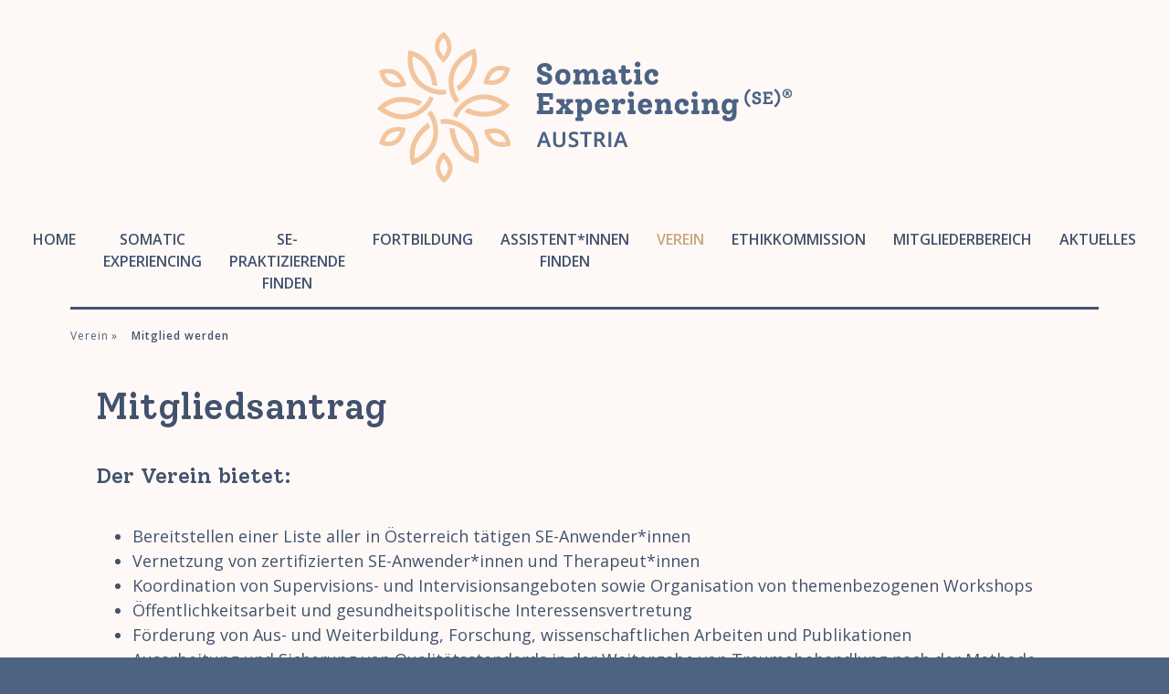

--- FILE ---
content_type: text/html; charset=UTF-8
request_url: https://www.somaticexperiencing.at/verein/mitglied-werden/
body_size: 16881
content:
<!DOCTYPE html>
<html lang="de-DE"><head>
    <meta charset="utf-8"/>
    <link rel="dns-prefetch preconnect" href="https://u.jimcdn.com/" crossorigin="anonymous"/>
<link rel="dns-prefetch preconnect" href="https://assets.jimstatic.com/" crossorigin="anonymous"/>
<link rel="dns-prefetch preconnect" href="https://image.jimcdn.com" crossorigin="anonymous"/>
<link rel="dns-prefetch preconnect" href="https://fonts.jimstatic.com" crossorigin="anonymous"/>
<meta name="viewport" content="width=device-width, initial-scale=1"/>
<meta http-equiv="X-UA-Compatible" content="IE=edge"/>
<meta name="description" content="Sie wollen Mitglied bei Somatic Experiencing (SE)® Austria werden? Erfahren Sie hier, was der Verein für Sie bietet und wie Sie sich für eine Mitgliedschaft anmelden können."/>
<meta name="robots" content="index, follow, archive"/>
<meta property="st:section" content="Sie wollen Mitglied bei Somatic Experiencing (SE)® Austria werden? Erfahren Sie hier, was der Verein für Sie bietet und wie Sie sich für eine Mitgliedschaft anmelden können."/>
<meta name="generator" content="Jimdo Creator"/>
<meta name="twitter:title" content="Somatic Experiencing (SE)® Austria – Mitglied werden"/>
<meta name="twitter:description" content="Sie wollen Mitglied bei Somatic Experiencing (SE)® Austria werden? Erfahren Sie hier, was der Verein für Sie bietet und wie Sie sich für eine Mitgliedschaft anmelden können."/>
<meta name="twitter:card" content="summary_large_image"/>
<meta property="og:url" content="https://www.somaticexperiencing.at/verein/mitglied-werden/"/>
<meta property="og:title" content="Somatic Experiencing (SE)® Austria – Mitglied werden"/>
<meta property="og:description" content="Sie wollen Mitglied bei Somatic Experiencing (SE)® Austria werden? Erfahren Sie hier, was der Verein für Sie bietet und wie Sie sich für eine Mitgliedschaft anmelden können."/>
<meta property="og:type" content="website"/>
<meta property="og:locale" content="de_DE"/>
<meta property="og:site_name" content="Somatic Experiencing (SE) Austria"/><title>Somatic Experiencing (SE)® Austria – Mitglied werden - Somatic Experiencing (SE) Austria</title>
<link rel="shortcut icon" href="https://u.jimcdn.com/cms/o/s4018c1d8e5f737ff/img/favicon.png?t=1598518919"/>
    <link rel="alternate" type="application/rss+xml" title="Blog" href="https://www.somaticexperiencing.at/rss/blog"/>    
<link rel="canonical" href="https://www.somaticexperiencing.at/verein/mitglied-werden/"/>

        <script src="https://assets.jimstatic.com/ckies.js.7c38a5f4f8d944ade39b.js"></script>

        <script src="https://assets.jimstatic.com/cookieControl.js.b05bf5f4339fa83b8e79.js"></script>
    <script>window.CookieControlSet.setToNormal();</script>

    <style>html,body{margin:0}.hidden{display:none}.n{padding:5px}#cc-website-title a {text-decoration: none}.cc-m-image-align-1{text-align:left}.cc-m-image-align-2{text-align:right}.cc-m-image-align-3{text-align:center}</style>

        <link href="https://u.jimcdn.com/cms/o/s4018c1d8e5f737ff/layout/dm_20511a182d863510d3263cc66d3b4102/css/layout.css?t=1637585099" rel="stylesheet" type="text/css" id="jimdo_layout_css"/>
<script>     /* <![CDATA[ */     /*!  loadCss [c]2014 @scottjehl, Filament Group, Inc.  Licensed MIT */     window.loadCSS = window.loadCss = function(e,n,t){var r,l=window.document,a=l.createElement("link");if(n)r=n;else{var i=(l.body||l.getElementsByTagName("head")[0]).childNodes;r=i[i.length-1]}var o=l.styleSheets;a.rel="stylesheet",a.href=e,a.media="only x",r.parentNode.insertBefore(a,n?r:r.nextSibling);var d=function(e){for(var n=a.href,t=o.length;t--;)if(o[t].href===n)return e.call(a);setTimeout(function(){d(e)})};return a.onloadcssdefined=d,d(function(){a.media=t||"all"}),a};     window.onloadCSS = function(n,o){n.onload=function(){n.onload=null,o&&o.call(n)},"isApplicationInstalled"in navigator&&"onloadcssdefined"in n&&n.onloadcssdefined(o)}     /* ]]> */ </script>     <script>
// <![CDATA[
onloadCSS(loadCss('https://assets.jimstatic.com/web.css.94de3f8b8fc5f64b610bc35fcd864f2a.css') , function() {
    this.id = 'jimdo_web_css';
});
// ]]>
</script>
<link href="https://assets.jimstatic.com/web.css.94de3f8b8fc5f64b610bc35fcd864f2a.css" rel="preload" as="style"/>
<noscript>
<link href="https://assets.jimstatic.com/web.css.94de3f8b8fc5f64b610bc35fcd864f2a.css" rel="stylesheet"/>
</noscript>
    <script>
    //<![CDATA[
        var jimdoData = {"isTestserver":false,"isLcJimdoCom":false,"isJimdoHelpCenter":false,"isProtectedPage":false,"cstok":"","cacheJsKey":"eb4c932991e4eaf741d3c68fe0b16534c237a641","cacheCssKey":"eb4c932991e4eaf741d3c68fe0b16534c237a641","cdnUrl":"https:\/\/assets.jimstatic.com\/","minUrl":"https:\/\/assets.jimstatic.com\/app\/cdn\/min\/file\/","authUrl":"https:\/\/a.jimdo.com\/","webPath":"https:\/\/www.somaticexperiencing.at\/","appUrl":"https:\/\/a.jimdo.com\/","cmsLanguage":"de_DE","isFreePackage":false,"mobile":false,"isDevkitTemplateUsed":true,"isTemplateResponsive":true,"websiteId":"s4018c1d8e5f737ff","pageId":2206594474,"packageId":3,"shop":{"deliveryTimeTexts":{"1":"1 - 3 Tage Lieferzeit","2":"3 - 5 Tage Lieferzeit","3":"5 - 8 Tage Lieferzeit"},"checkoutButtonText":"Zur Kasse","isReady":false,"currencyFormat":{"pattern":"\u00a4#,##0.00","convertedPattern":"$#,##0.00","symbols":{"GROUPING_SEPARATOR":",","DECIMAL_SEPARATOR":".","CURRENCY_SYMBOL":"$"}},"currencyLocale":"en_US"},"tr":{"gmap":{"searchNotFound":"Die angegebene Adresse konnte nicht gefunden werden.","routeNotFound":"Die Anfahrtsroute konnte nicht berechnet werden. M\u00f6gliche Gr\u00fcnde: Die Startadresse ist zu ungenau oder zu weit von der Zieladresse entfernt."},"shop":{"checkoutSubmit":{"next":"N\u00e4chster Schritt","wait":"Bitte warten"},"paypalError":"Da ist leider etwas schiefgelaufen. Bitte versuche es erneut!","cartBar":"Zum Warenkorb","maintenance":"Dieser Shop ist vor\u00fcbergehend leider nicht erreichbar. Bitte probieren Sie es sp\u00e4ter noch einmal.","addToCartOverlay":{"productInsertedText":"Der Artikel wurde dem Warenkorb hinzugef\u00fcgt.","continueShoppingText":"Weiter einkaufen","reloadPageText":"neu laden"},"notReadyText":"Dieser Shop ist noch nicht vollst\u00e4ndig eingerichtet.","numLeftText":"Mehr als {:num} Exemplare dieses Artikels sind z.Z. leider nicht verf\u00fcgbar.","oneLeftText":"Es ist leider nur noch ein Exemplar dieses Artikels verf\u00fcgbar."},"common":{"timeout":"Es ist ein Fehler aufgetreten. Die von dir ausgew\u00e4hlte Aktion wurde abgebrochen. Bitte versuche es in ein paar Minuten erneut."},"form":{"badRequest":"Es ist ein Fehler aufgetreten: Die Eingaben konnten leider nicht \u00fcbermittelt werden. Bitte versuche es sp\u00e4ter noch einmal!"}},"jQuery":"jimdoGen002","isJimdoMobileApp":false,"bgConfig":{"id":90013674,"type":"color","color":"rgb(254, 249, 246)"},"bgFullscreen":null,"responsiveBreakpointLandscape":767,"responsiveBreakpointPortrait":480,"copyableHeadlineLinks":false,"tocGeneration":false,"googlemapsConsoleKey":false,"loggingForAnalytics":false,"loggingForPredefinedPages":false,"isFacebookPixelIdEnabled":false,"userAccountId":"5e6fef69-a78a-4359-b527-68e09d66c76d"};
    // ]]>
</script>

     <script> (function(window) { 'use strict'; var regBuff = window.__regModuleBuffer = []; var regModuleBuffer = function() { var args = [].slice.call(arguments); regBuff.push(args); }; if (!window.regModule) { window.regModule = regModuleBuffer; } })(window); </script>
    <script src="https://assets.jimstatic.com/web.js.58bdb3da3da85b5697c0.js" async="true"></script>
    <script src="https://assets.jimstatic.com/at.js.62588d64be2115a866ce.js"></script>
        <script src="https://api.dmp.jimdo-server.com/designs/376/versions/1.0/assets/js/stickyNav.js" async="true"></script>
        <meta name="google-site-verification" content="cdqMDJtR-K7ENfPOeozbho9_kdJwW_zgte6EAfETQqg"/>
<link href="https://fonts.jimstatic.com/css2?family=Solway:wght@300;400;500;700;800&amp;display=swap" rel="stylesheet"/>
<link href="https://fonts.jimstatic.com/css2?family=Open+Sans:ital,wght@0,300;0,400;0,600;0,700;0,800;1,400&amp;display=swap" rel="stylesheet"/>

<style type="text/css">
/*<![CDATA[*/

/* ======================= LAYOUT ======================= */

/*  This code prevents side-scrolling */
        body { overflow-x: hidden; overflow-y: scroll;}
       .jtpl-main {overflow-x:hidden;}
html {background-color:#4e6282;}
body {background-color:#fef9f6;}
.jtpl-content__inner {padding: 80px 10px;}
.jtpl-header {min-height: 220px;}
.header-title {display:none;}
.sidebar-options {
    background-image: url(https://u.jimcdn.com/cms/o/s4018c1d8e5f737ff/userlayout/img/footer-blume-li-o.png?t=1598019550);
    background-repeat: no-repeat;}
.jtpl-section-aside {padding: 60px 0 0;}
.jtpl-footer, .jtpl-section-aside__inner {padding:0;}
img.footer-rose {
    position: absolute;
    bottom: 0;
    right: 0;}
.j-meta-links a#cookie-policy {display:none;}
/* .j-meta-links {display:none;} */

@media (min-width: 768px) {
.j-admin-links {text-align: left;}
}
    
@media (min-width: 1170px) {
#page-2206194374 .header-title {
    display:block;
    position: absolute;
    top: 91px;
    right: 100px;
    font-size: 24px;
    width: 382px;
    font-style: italic;
    line-height: 1.2;
    font-family: "Open Sans",sans-serif,"google";}
}

@media (max-width: 1169px) {
.jtpl-mobile-topbar {border-bottom: 3px solid #42526e;}
.jtpl-content__inner {padding: 30px 20px;}
.jtpl-section-aside .jtpl-section-aside__inner {padding: 30px 0px;}
.jtpl-footer {padding:5px;}

}

@media (max-width: 1000px) {
.cc-m-hgrid-column {min-width: 100%;}
.jtpl-footer, .jtpl-section-aside .jtpl-section-aside__inner {text-align: center !important;}
.sidebar-options h3 {text-align: center !important;}

}

@media (max-width: 767px) {
.jtpl-header {min-height: 190px;}
.jtpl-footer, .jtpl-section-aside .jtpl-section-aside__inner {padding:3rem !important;}
}

@media (max-width: 580px) {
.jtpl-header {min-height: 40vW;}
.jtpl-logo {background-size:200px;}
}


@media (max-width: 470px) {
.jtpl-header {min-height: 40vW;}
}


.jtpl-footer, .jtpl-section-aside .jtpl-section-aside__inner {padding: 1.5rem;}
.sidebar-options .cc-m-hgrid-column .n {padding:0;}

.content-options .j-comment textarea, .content-options .j-comment input[type="text"], .content-options .j-comment input[type="date"], .content-options .commententry textarea, .content-options .commententry input[type="text"], .content-options .commententry input[type="date"], .content-options .j-formnew .cc-m-form-view-sortable input[type="text"], .content-options .j-formnew .cc-m-form-view-sortable input[type="date"], .content-options .j-formnew .cc-m-form-view-sortable input[type="email"], .content-options .j-formnew .cc-m-form-view-sortable textarea, .content-options .j-formnew .cc-m-form-view-sortable select, .content-options .j-newsletterbox input[type="email"], .content-options #cc-checkout-gutter input[type="text"], .content-options #cc-checkout-gutter input[type="date"], .content-options #cc-checkout-gutter input[type="email"], .content-options #cc-checkout-gutter textarea, .content-options #cc-checkout-gutter select, .content-options .j-googlemaps .cc-map-route-start, .content-options .j-checkout__input-field
   {border-color: #A7A9AC;}

.cc-pagemode-overlay #password, .com-meta input[type=text], .com-meta input[type=date], .com-meta textarea, .commententry input[type=text], .commententry input[type=date], .commententry textarea, .j-checkout__input-field, .j-formnew .cc-m-form-view-sortable input[type=text], .j-formnew .cc-m-form-view-sortable input[type=date], .j-formnew .cc-m-form-view-sortable input[type=email], .j-formnew .cc-m-form-view-sortable textarea, .j-googlemaps .cc-map-route-start
{border: 1px solid #A7A9AC;}

/* ======================= NAVIGATION ======================= */

.navigation-alignment {width: 95%;}
.jtpl-navigation {background-color:#fef9f6;}
.jtpl-navigation__inner {padding: 0 45px;}
.jtpl-navigation__inner ul {
    display: flex;
    justify-content: space-around;}
.jtpl-navigation__inner li {text-align: center !important;}
ul.cc-nav-level-0.j-nav-level-0 {border-bottom: 3px solid #42526e;}
.jtpl-navigation__inner .j-nav-level-1, .jtpl-navigation__inner .j-nav-level-2 {background-color: #70809b;}
.jtpl-navigation__inner .j-nav-level-1 {border-top:3px solid #42526e;}
.jtpl-navigation__inner .j-nav-level-1 li a, .jtpl-navigation__inner .j-nav-level-2 li a {color: white !important; font-weight: 600 !important; text-transform: none;
    transition: background-color .4s ease-in-out;}
.jtpl-navigation__inner .j-nav-level-1 li a:hover, .jtpl-navigation__inner .j-nav-level-1 li a:active, .jtpl-navigation__inner .j-nav-level-1 li a:focus {background-color: #42526e;}
.navigation-colors .navigation-colors__menu-icon, .navigation-colors .navigation-colors__menu-icon:before, .navigation-colors .navigation-colors__menu-icon:after {border-color: #ffffff;}
.jtpl-navigation__inner a:link, .jtpl-navigation__inner a:visited {letter-spacing: 0px;}
.jtpl-navigation__label {left:25px;}
.navigation-colors a, .navigation-colors a:link, .navigation-colors a:visited 
{font-weight: 600;}
.navigation-colors li a:hover, .navigation-colors li a:active, .navigation-colors li a:focus, .navigation-colors li.cc-nav-current > a:link, .navigation-colors li.cc-nav-current > a:visited, .navigation-colors li.cc-nav-parent > a:link, .navigation-colors li.cc-nav-parent>a:visited {
    color: #c9a57d;
    transition: color .3s ease-in-out;}
.jtpl-navigation__inner li {text-align: left;}

.jtpl-mobile-navigation__inner .jmd-nav__toggle-button {right: 20px;top: 4px;}
.navigation-colors {background-color: #fef9f6;}
.jtpl-mobile-navigation__inner .jmd-nav__toggle-button {background-color: rgba(112, 128, 155,.5);}
.jtpl-mobile-topbar {
    border-bottom: 0px solid #42526e;
    background-color: #4e6282 !important;}
.jtpl-mobile-navigation__inner .j-nav-level-0 li:first-child a:first-child {padding-top: 15px;}
.jtpl-mobile-navigation__inner .j-nav-level-0 li:first-child a:first-child+span {top: 6px;}
.jtpl-mobile-navigation__inner .j-nav-level-0 li:last-child {padding-bottom: 0px;}

.jtpl-breadcrumbs {
    letter-spacing: 1px;
    margin-top: -60px;
    margin-bottom: 0;
    width: 95vW;
    padding: 0 45px;
    position: absolute;
    left: 2.5vW;}
.jtpl-breadcrumbs a:link, .jtpl-breadcrumbs a:visited {padding: 0px 15px 0px 0;}
.breadcrumb-options a:hover, .breadcrumb-options a:active, .breadcrumb-options a:focus, .breadcrumb-options .j-nav-current:link, .breadcrumb-options .j-nav-current:visited {font-weight: 600;}

@media (max-width: 1169px) {
.navigation-colors a, .navigation-colors a:link, .navigation-colors a:visited {background-color: rgba(242,197,159,0.15);}
}

@media (max-width: 1200px) {
    .jtpl-navigation__inner a:link, .jtpl-navigation__inner a:visited {padding: 14.5px 12px;}
}

@media (max-width: 1250px) {
    .navigation-colors a, .navigation-colors a:link, .navigation-colors a:visited {font-size: 15px;}    
}

@media (min-width: 481px) {
.jtpl-mobile-navigation__inner {
    width: 100%;
    left: 0px;
    opacity: 0.98 !important;}
}

/* ======================= TYPOGRAPHIE ======================= */

h1 {font-family: 'Solway', serif; font-weight:500 !important; margin-bottom:20px !important;}
h2 {font-family: "Open Sans",sans-serif,"google"; font-weight:400 !important; margin-bottom:20px !important;}
h3 {font-family: 'Solway', serif; font-weight:500 !important; margin-top:10px !important;
    margin-bottom:10px !important;}
.sidebar-options h3 {margin: 0 0 5px !important;}
h1.n, h2.n, h3.n {margin:0 !important;}
.content-options .j-text a:link {font-weight: 600;}

hr {border-bottom-width: 0px !important;
    border-color: #42526e !important;}
a  {text-decoration:none !important;}

@media (max-width: 767px) {
.j-module .j-rss .rssFeedTitle, .j-module .j-rss h1, .j-module h3, .j-rss .j-module .rssFeedTitle, .j-rss .j-module h1, .j-rss .j-static-page .rssFeedTitle, .j-rss .j-static-page h1, .j-static-page .j-rss .rssFeedTitle, .j-static-page .j-rss h1, .j-static-page h3 {font-size: 20px!important; margin:10px 0 10px 0 !important;}
.j-module .j-website-title-content, .j-module h1, .j-static-page .j-website-title-content, .j-static-page h1 {font-size: 24px!important; margin:0 0 10px 0 !important;}
.j-module h2, .j-static-page h2 {font-size: 20px!important; margin:0 0 10px 0 !important;}
.content-options .com-list, .content-options .j-blogSelection, .content-options .j-catalog, .content-options .j-comment, .content-options .j-downloadDocument, .content-options .j-formnew, .content-options .j-formnew label, .content-options .j-htmlCode, .content-options .j-newsletterbox, .content-options .postmeta, .content-options .j-product, .content-options .j-rss, .content-options .j-table, .content-options .j-text, .content-options .j-textWithImage, .content-options .j-imageSubtitle, .content-options .cc-m-gallery-slider .bx-wrapper .bx-caption span, .content-options .j-twitter, .content-options .j-shop-addtocard-response, .content-options .j-cart, .content-options #cc-checkout-steps, .content-options #cc-checkout-gutter, .content-options .sitemap, .content-options #cc-shop-deliveryinfopage, .content-options .cc-tos, .content-options .cc-privacy, .content-options #cc-shop-infopage, .content-options .cc-withdrawal, .content-options .cc-protected-note, .content-options .cc-shop-product-availability, .content-options .j-googlemaps, .content-options .j-pswp-caption {font-size:16px;}
}

div.cc-sharebuttons-element.cc-sharebuttons-style-black a::before {color: #42526e;}

/* ======================= BLOG ======================= */

h1.j-blog-header.j-blog-headline {
    margin:0 !important;
    line-height: 1.1em !important;}
.j-blog .j-blog-meta .j-blog-headline, .j-blogSelection .j-blog-headline {
    font-size: 32px;
    font-weight: 600 !important;
    margin-bottom: 0px !important;
    padding:5px;}    
.j-blog {padding: 0;}
.n.j-blog-meta.j-blog-post--header {padding: 0;}
a.j-blog-post--category {font-size: 15px !important;}
.j-blog .j-blog-meta h2.j-blog-headline {padding:0;}
.postmeta {
    font-size: 18px !important;
    color: #42526e !important;
    font-family: "Solway",serif !important;
    text-transform: uppercase;}
.datetime {
    font-size: 18px !important;
    font-family: "Solway",serif !important;}
.j-blog.n.clearover.j-blogarticle .cc-m-spacer {
    max-height: 0px;
    min-height: 0px;}
.j-blog.n.clearover.j-blogarticle .j-hr {display: none;}  
.j-blog.n.clearover.j-blogarticle .cc-m-hgrid-column {padding-bottom: 20px;}
.j-blog-page--category, .j-blog-page--tag {font-size: 15px}
span.j-blog-post--tags-label, span.j-blog-post--tags-list {
    text-transform: uppercase;
    font-size: 0.8em;}

.j-blog.n.clearover.j-blogarticle .cc-m-hgrid-column {padding-bottom: 0px;}
.cc-m-hgrid-column.last {margin-bottom:32px;}
    

/* ============ COOKIE-RICHTLINIE 2020 ============ */

.cc-individual-cookie-settings.ui-dialog {font-family:"Open Sans",Arial,sans-serif !important;}
.ui-widget, .ui-widget button, .ui-widget input, .ui-widget select, .ui-widget textarea {font-family:"Open Sans",Arial,sans-serif !important;}
.cc-individual-cookie-settings.ui-dialog .cc-individual-cookie-settings-categories ul .category, .cc-individual-cookie-settings.ui-dialog .cc-individual-cookie-settings-categories ul .cookie {padding: 6px;}
.cc-individual-cookie-settings.ui-dialog .cc-individual-cookie-settings-actions .btn {
    font-size: 14px;
    padding: 6px;}
.cc-individual-cookie-settings.ui-draggable p,
.cc-individual-cookie-settings.ui-draggable span {font-size: 136% !important;}
.cc-individual-cookie-settings.ui-dialog .cc-individual-cookie-settings-texts h2 {font-size: 160% !important; font-weight:600 !important; color:black;}
.cc-individual-cookie-settings.ui-dialog .cc-individual-cookie-settings-texts .links a {font-size: 136% !important;}
.cc-individual-cookie-settings.ui-dialog .cc-individual-cookie-settings-categories ul .category .name, .cc-individual-cookie-settings.ui-dialog .cc-individual-cookie-settings-categories ul .cookie .name {font-size: 136% !important;}
#cookie-settings-selected {background-color: #eee !important;}

button.toggle span.fill {background-color: rgb(66, 82, 110) !important;}

#cookie-settings-selected:hover {
    background-color: rgb(66, 82, 110) !important;
    color: #fff !important;}
.cc-individual-cookie-settings.ui-dialog .btn-primary {
    -webkit-box-shadow: none !important;
    box-shadow: none !important;
    background-color: rgb(66, 82, 110) !important;}
.cc-individual-cookie-settings.ui-dialog .btn-primary:hover {
    background-color: rgba(66, 82, 110,0.8) !important;}
#cookie-settings-selected:hover {
    background-color: rgba(66, 82, 110,0.8) !important;}

.cc-individual-cookie-settings.ui-dialog .cc-individual-cookie-settings-actions {
    padding: 0px 16px 4px !important;}
    
@media (max-width:767px) {
.cc-individual-cookie-settings.ui-dialog {
        right: auto !important;
        margin-left: calc(50vw - 360px / 2) !important;
        height: 95vh !important;
        max-height: 494px !important;
        overflow-y: auto;}
.cc-individual-cookie-settings.ui-draggable {
        transform: scale(0.85) !important;
        transform-origin: center;}
.cc-individual-cookie-settings.ui-draggable p,
.cc-individual-cookie-settings.ui-draggable span {font-size: 145% !important;}
}

@media (max-width: 376px) {
.cc-individual-cookie-settings.ui-dialog {max-height: 510px!important;}
}

 


/*]]>*/
</style>

    
</head>

<body class="body cc-page j-m-gallery-styles j-m-video-styles j-m-hr-styles j-m-header-styles j-m-text-styles j-m-emotionheader-styles j-m-htmlCode-styles j-m-rss-styles j-m-form-styles-disabled j-m-table-styles j-m-textWithImage-styles j-m-downloadDocument-styles j-m-imageSubtitle-styles j-m-flickr-styles j-m-googlemaps-styles j-m-blogSelection-styles-disabled j-m-comment-styles-disabled j-m-jimdo-styles j-m-profile-styles j-m-guestbook-styles j-m-promotion-styles j-m-twitter-styles j-m-hgrid-styles j-m-shoppingcart-styles j-m-catalog-styles j-m-product-styles-disabled j-m-facebook-styles j-m-sharebuttons-styles j-m-formnew-styles-disabled j-m-callToAction-styles j-m-turbo-styles j-m-spacing-styles j-m-googleplus-styles j-m-dummy-styles j-m-search-styles j-m-booking-styles j-m-socialprofiles-styles j-footer-styles cc-pagemode-default cc-content-parent" id="page-2206594474">

<div id="cc-inner" class="cc-content-parent">
  <!-- _main-sass -->
  <input type="checkbox" id="jtpl-navigation__checkbox" class="jtpl-navigation__checkbox"/><div class="jtpl-main cc-content-parent">

    <!-- _header.sass -->
    <div background-area="stripe" background-area-default="" class="jtpl-header">
      <header class="jtpl-header__inner"><div class="jtpl-logo">
          <div id="cc-website-logo" class="cc-single-module-element"><div id="cc-m-11438029274" class="j-module n j-imageSubtitle"><div class="cc-m-image-container"><figure class="cc-imagewrapper cc-m-image-align-3">
<a href="https://www.somaticexperiencing.at/" target="_self"><img srcset="https://image.jimcdn.com/app/cms/image/transf/dimension=320x10000:format=png/path/s4018c1d8e5f737ff/image/i5975dde30d0dac63/version/1616921881/image.png 320w, https://image.jimcdn.com/app/cms/image/transf/none/path/s4018c1d8e5f737ff/image/i5975dde30d0dac63/version/1616921881/image.png 454w" sizes="(min-width: 454px) 454px, 100vw" id="cc-m-imagesubtitle-image-11438029274" src="https://image.jimcdn.com/app/cms/image/transf/none/path/s4018c1d8e5f737ff/image/i5975dde30d0dac63/version/1616921881/image.png" alt="Somatic Experiencing (SE) Austria" class="" data-src-width="454" data-src-height="165" data-src="https://image.jimcdn.com/app/cms/image/transf/none/path/s4018c1d8e5f737ff/image/i5975dde30d0dac63/version/1616921881/image.png" data-image-id="7538448574"/></a>    

</figure>
</div>
<div class="cc-clear"></div>
<script id="cc-m-reg-11438029274">// <![CDATA[

    window.regModule("module_imageSubtitle", {"data":{"imageExists":true,"hyperlink":"","hyperlink_target":"_blank","hyperlinkAsString":"","pinterest":"0","id":11438029274,"widthEqualsContent":"0","resizeWidth":454,"resizeHeight":165},"id":11438029274});
// ]]>
</script></div></div>
        </div>
      </header>
</div>
    <!-- END _header.sass -->

    <!-- _navigation.sass -->
    <nav class="jtpl-navigation"><div class="jtpl-navigation__inner navigation-colors navigation-alignment" data-dropdown="true">
        <div data-container="navigation"><div class="j-nav-variant-nested"><ul class="cc-nav-level-0 j-nav-level-0"><li id="cc-nav-view-2206194374" class="jmd-nav__list-item-0"><a href="/" data-link-title="Home">Home</a></li><li id="cc-nav-view-2206196874" class="jmd-nav__list-item-0 j-nav-has-children"><a href="/somatic-experiencing/" data-link-title="Somatic Experiencing">Somatic Experiencing</a><span data-navi-toggle="cc-nav-view-2206196874" class="jmd-nav__toggle-button"></span><ul class="cc-nav-level-1 j-nav-level-1"><li id="cc-nav-view-2208973474" class="jmd-nav__list-item-1"><a href="/somatic-experiencing/trauma/" data-link-title="Trauma">Trauma</a></li><li id="cc-nav-view-2208973874" class="jmd-nav__list-item-1"><a href="/somatic-experiencing/peter-levine/" data-link-title="Peter Levine">Peter Levine</a></li><li id="cc-nav-view-2208973674" class="jmd-nav__list-item-1"><a href="/somatic-experiencing/methode/" data-link-title="Methode">Methode</a></li></ul></li><li id="cc-nav-view-2206196974" class="jmd-nav__list-item-0 j-nav-has-children"><a href="/se-praktizierende-finden/" data-link-title="SE-Praktizierende finden">SE-Praktizierende finden</a><span data-navi-toggle="cc-nav-view-2206196974" class="jmd-nav__toggle-button"></span><ul class="cc-nav-level-1 j-nav-level-1"><li id="cc-nav-view-2206381474" class="jmd-nav__list-item-1"><a href="/se-praktizierende-finden/burgenland/" data-link-title="Burgenland">Burgenland</a></li><li id="cc-nav-view-2206381674" class="jmd-nav__list-item-1"><a href="/se-praktizierende-finden/kärnten/" data-link-title="Kärnten">Kärnten</a></li><li id="cc-nav-view-2206381874" class="jmd-nav__list-item-1"><a href="/se-praktizierende-finden/niederösterreich/" data-link-title="Niederösterreich">Niederösterreich</a></li><li id="cc-nav-view-2206381974" class="jmd-nav__list-item-1"><a href="/se-praktizierende-finden/oberösterreich/" data-link-title="Oberösterreich">Oberösterreich</a></li><li id="cc-nav-view-2206382074" class="jmd-nav__list-item-1"><a href="/se-praktizierende-finden/salzburg/" data-link-title="Salzburg">Salzburg</a></li><li id="cc-nav-view-2206381574" class="jmd-nav__list-item-1"><a href="/se-praktizierende-finden/steiermark/" data-link-title="Steiermark">Steiermark</a></li><li id="cc-nav-view-2206382174" class="jmd-nav__list-item-1"><a href="/se-praktizierende-finden/tirol/" data-link-title="Tirol">Tirol</a></li><li id="cc-nav-view-2206382274" class="jmd-nav__list-item-1"><a href="/se-praktizierende-finden/vorarlberg/" data-link-title="Vorarlberg">Vorarlberg</a></li><li id="cc-nav-view-2206381774" class="jmd-nav__list-item-1"><a href="/se-praktizierende-finden/wien/" data-link-title="Wien">Wien</a></li><li id="cc-nav-view-2251111274" class="jmd-nav__list-item-1"><a href="/se-praktizierende-finden/andere-länder/" data-link-title="andere Länder">andere Länder</a></li></ul></li><li id="cc-nav-view-2206197174" class="jmd-nav__list-item-0 j-nav-has-children"><a href="/fortbildung/" data-link-title="Fortbildung">Fortbildung</a><span data-navi-toggle="cc-nav-view-2206197174" class="jmd-nav__toggle-button"></span><ul class="cc-nav-level-1 j-nav-level-1"><li id="cc-nav-view-2206593274" class="jmd-nav__list-item-1 j-nav-has-children"><a href="/fortbildung/se-training/" data-link-title="SE Training">SE Training</a><span data-navi-toggle="cc-nav-view-2206593274" class="jmd-nav__toggle-button"></span><ul class="cc-nav-level-2 j-nav-level-2"><li id="cc-nav-view-2211306474" class="jmd-nav__list-item-2"><a href="/fortbildung/se-training/einführungsworkshops/" data-link-title="Einführungsworkshops">Einführungsworkshops</a></li><li id="cc-nav-view-2209576074" class="jmd-nav__list-item-2"><a href="/fortbildung/se-training/österreich/" data-link-title="Österreich">Österreich</a></li><li id="cc-nav-view-2209576274" class="jmd-nav__list-item-2"><a href="/fortbildung/se-training/europa/" data-link-title="Europa">Europa</a></li><li id="cc-nav-view-2209907774" class="jmd-nav__list-item-2"><a href="/fortbildung/se-training/international/" data-link-title="International">International</a></li></ul></li><li id="cc-nav-view-2206593774" class="jmd-nav__list-item-1 j-nav-has-children"><a href="/fortbildung/weiterbildung/" data-link-title="Weiterbildung">Weiterbildung</a><span data-navi-toggle="cc-nav-view-2206593774" class="jmd-nav__toggle-button"></span><ul class="cc-nav-level-2 j-nav-level-2"><li id="cc-nav-view-2206593874" class="jmd-nav__list-item-2"><a href="/fortbildung/weiterbildung/postadvanced/" data-link-title="Postadvanced">Postadvanced</a></li><li id="cc-nav-view-2254556774" class="jmd-nav__list-item-2"><a href="/fortbildung/weiterbildung/3-europäische-se-konferenz-2026/" data-link-title="3. europäische SE-Konferenz 2026">3. europäische SE-Konferenz 2026</a></li><li id="cc-nav-view-2206593974" class="jmd-nav__list-item-2"><a href="/fortbildung/weiterbildung/sonstige/" data-link-title="Sonstige">Sonstige</a></li></ul></li><li id="cc-nav-view-2213296374" class="jmd-nav__list-item-1"><a href="/fortbildung/supervision-für-vereinsmitglieder/" data-link-title="Supervision für Vereinsmitglieder">Supervision für Vereinsmitglieder</a></li><li id="cc-nav-view-2255328574" class="jmd-nav__list-item-1"><a href="/fortbildung/supervision-für-studierende/" data-link-title="Supervision für Studierende">Supervision für Studierende</a></li><li id="cc-nav-view-2255328374" class="jmd-nav__list-item-1"><a href="/fortbildung/trainer-innen/" data-link-title="Trainer*innen">Trainer*innen</a></li><li id="cc-nav-view-2206595374" class="jmd-nav__list-item-1"><a href="/fortbildung/archiv/" data-link-title="Archiv">Archiv</a></li></ul></li><li id="cc-nav-view-2208970774" class="jmd-nav__list-item-0"><a href="/fortbildung/se-training/assistent-innen/" data-link-title="Assistent*innen finden">Assistent*innen finden</a></li><li id="cc-nav-view-2206197274" class="jmd-nav__list-item-0 j-nav-has-children cc-nav-parent j-nav-parent jmd-nav__item--parent"><a href="/verein/" data-link-title="Verein">Verein</a><span data-navi-toggle="cc-nav-view-2206197274" class="jmd-nav__toggle-button"></span><ul class="cc-nav-level-1 j-nav-level-1"><li id="cc-nav-view-2206594174" class="jmd-nav__list-item-1"><a href="/verein/wer-wir-sind/" data-link-title="Wer wir sind">Wer wir sind</a></li><li id="cc-nav-view-2206594274" class="jmd-nav__list-item-1"><a href="/verein/statuten/" data-link-title="Statuten">Statuten</a></li><li id="cc-nav-view-2206594474" class="jmd-nav__list-item-1 cc-nav-current j-nav-current jmd-nav__item--current"><a href="/verein/mitglied-werden/" data-link-title="Mitglied werden" class="cc-nav-current j-nav-current jmd-nav__link--current">Mitglied werden</a></li><li id="cc-nav-view-2209618674" class="jmd-nav__list-item-1"><a href="/verein/kontakt/" data-link-title="Kontakt">Kontakt</a></li></ul></li><li id="cc-nav-view-2251074674" class="jmd-nav__list-item-0 j-nav-has-children"><a href="/ethikkommission/" data-link-title="Ethikkommission">Ethikkommission</a><span data-navi-toggle="cc-nav-view-2251074674" class="jmd-nav__toggle-button"></span><ul class="cc-nav-level-1 j-nav-level-1"><li id="cc-nav-view-2254510874" class="jmd-nav__list-item-1"><a href="/ethikkommission/ethische-richtlinien-für-seps-in-österreich/" data-link-title="Ethische Richtlinien für SEPs in Österreich">Ethische Richtlinien für SEPs in Österreich</a></li></ul></li><li id="cc-nav-view-2206197374" class="jmd-nav__list-item-0 j-nav-has-children"><a href="/mitgliederbereich/" data-link-title="Mitgliederbereich">Mitgliederbereich</a><span data-navi-toggle="cc-nav-view-2206197374" class="jmd-nav__toggle-button"></span><ul class="cc-nav-level-1 j-nav-level-1"><li id="cc-nav-view-2237668274" class="jmd-nav__list-item-1"><a href="/mitgliederbereich/terminkalender/" data-link-title="Terminkalender">Terminkalender</a></li><li id="cc-nav-view-2206594774" class="jmd-nav__list-item-1"><a href="/mitgliederbereich/termine/" data-link-title="Termine">Termine</a></li><li id="cc-nav-view-2221064274" class="jmd-nav__list-item-1"><a href="/mitgliederbereich/feedbacks/" data-link-title="Feedbacks">Feedbacks</a></li><li id="cc-nav-view-2206594574" class="jmd-nav__list-item-1"><a href="/mitgliederbereich/protokolle/" data-link-title="Protokolle">Protokolle</a></li><li id="cc-nav-view-2206594974" class="jmd-nav__list-item-1 j-nav-has-children"><a href="/mitgliederbereich/downloads/" data-link-title="Downloads">Downloads</a><span data-navi-toggle="cc-nav-view-2206594974" class="jmd-nav__toggle-button"></span><ul class="cc-nav-level-2 j-nav-level-2"><li id="cc-nav-view-2255328174" class="jmd-nav__list-item-2"><a href="/mitgliederbereich/downloads/downloads-für-assistentinnen/" data-link-title="Downloads für AssistentInnen">Downloads für AssistentInnen</a></li></ul></li><li id="cc-nav-view-2209909374" class="jmd-nav__list-item-1"><a href="/mitgliederbereich/newsletter/" data-link-title="Newsletter">Newsletter</a></li><li id="cc-nav-view-2253113774" class="jmd-nav__list-item-1"><a href="/mitgliederbereich/studien-zu-se/" data-link-title="Studien zu SE">Studien zu SE</a></li><li id="cc-nav-view-2209909474" class="jmd-nav__list-item-1 j-nav-has-children"><a href="/mitgliederbereich/schwarzes-brett/" data-link-title="Suche / Biete">Suche / Biete</a><span data-navi-toggle="cc-nav-view-2209909474" class="jmd-nav__toggle-button"></span><ul class="cc-nav-level-2 j-nav-level-2"><li id="cc-nav-view-2216686574" class="jmd-nav__list-item-2"><a href="/mitgliederbereich/schwarzes-brett/suche/" data-link-title="Suche">Suche</a></li><li id="cc-nav-view-2216686674" class="jmd-nav__list-item-2"><a href="/mitgliederbereich/schwarzes-brett/biete/" data-link-title="Biete">Biete</a></li></ul></li><li id="cc-nav-view-2206594674" class="jmd-nav__list-item-1 j-nav-has-children"><a href="/mitgliederbereich/ease/" data-link-title="EASE">EASE</a><span data-navi-toggle="cc-nav-view-2206594674" class="jmd-nav__toggle-button"></span><ul class="cc-nav-level-2 j-nav-level-2"><li id="cc-nav-view-2209909274" class="jmd-nav__list-item-2"><a href="https://mailchi.mp/4125c6d57fdc/ease-newsletter-july-11th-2021?e=6c8e8990ae" data-link-title="EASE-Newsletter" target="_blank" rel="nofollow">EASE-Newsletter</a></li><li id="cc-nav-view-2247085774" class="jmd-nav__list-item-2"><a href="/mitgliederbereich/ease/ease-info-plattform/" data-link-title="EASE-Info-Plattform">EASE-Info-Plattform</a></li><li id="cc-nav-view-2211268874" class="jmd-nav__list-item-2"><a href="https://somatic-experiencing-europe.org/wp-content/uploads/2018/11/EASE_EthicalGuidelines.pdf" data-link-title="Ethische Richtlinien" target="_blank" rel="nofollow">Ethische Richtlinien</a></li></ul></li></ul></li><li id="cc-nav-view-2206378974" class="jmd-nav__list-item-0 j-nav-has-children"><a href="/aktuelles/" data-link-title="Aktuelles">Aktuelles</a><span data-navi-toggle="cc-nav-view-2206378974" class="jmd-nav__toggle-button"></span><ul class="cc-nav-level-1 j-nav-level-1"><li id="cc-nav-view-2206378874" class="jmd-nav__list-item-1"><a href="/aktuelles/termine/" data-link-title="Termine">Termine</a></li><li id="cc-nav-view-2209618474" class="jmd-nav__list-item-1"><a href="/aktuelles/verein/" data-link-title="Verein">Verein</a></li><li id="cc-nav-view-2245427674" class="jmd-nav__list-item-1"><a href="/aktuelles/se-projekte/" data-link-title="SE-Projekte">SE-Projekte</a></li><li id="cc-nav-view-2209908974" class="jmd-nav__list-item-1"><a href="/aktuelles/links/" data-link-title="Links">Links</a></li></ul></li></ul></div></div>
      </div>
    </nav><!-- END _navigation.sass --><!-- _mobile-navigation.sass --><div class="jtpl-mobile-topbar navigation-colors navigation-colors--transparency">
      <label for="jtpl-navigation__checkbox" class="jtpl-navigation__label navigation-colors__menu-icon">
        <span class="jtpl-navigation__borders navigation-colors__menu-icon"></span>
      </label>
    </div>
    <div class="jtpl-mobile-navigation">
      <div class="jtpl-mobile-navigation__inner navigation-colors navigation-colors--transparency">
        <div data-container="navigation"><div class="j-nav-variant-nested"><ul class="cc-nav-level-0 j-nav-level-0"><li id="cc-nav-view-2206194374" class="jmd-nav__list-item-0"><a href="/" data-link-title="Home">Home</a></li><li id="cc-nav-view-2206196874" class="jmd-nav__list-item-0 j-nav-has-children"><a href="/somatic-experiencing/" data-link-title="Somatic Experiencing">Somatic Experiencing</a><span data-navi-toggle="cc-nav-view-2206196874" class="jmd-nav__toggle-button"></span><ul class="cc-nav-level-1 j-nav-level-1"><li id="cc-nav-view-2208973474" class="jmd-nav__list-item-1"><a href="/somatic-experiencing/trauma/" data-link-title="Trauma">Trauma</a></li><li id="cc-nav-view-2208973874" class="jmd-nav__list-item-1"><a href="/somatic-experiencing/peter-levine/" data-link-title="Peter Levine">Peter Levine</a></li><li id="cc-nav-view-2208973674" class="jmd-nav__list-item-1"><a href="/somatic-experiencing/methode/" data-link-title="Methode">Methode</a></li></ul></li><li id="cc-nav-view-2206196974" class="jmd-nav__list-item-0 j-nav-has-children"><a href="/se-praktizierende-finden/" data-link-title="SE-Praktizierende finden">SE-Praktizierende finden</a><span data-navi-toggle="cc-nav-view-2206196974" class="jmd-nav__toggle-button"></span><ul class="cc-nav-level-1 j-nav-level-1"><li id="cc-nav-view-2206381474" class="jmd-nav__list-item-1"><a href="/se-praktizierende-finden/burgenland/" data-link-title="Burgenland">Burgenland</a></li><li id="cc-nav-view-2206381674" class="jmd-nav__list-item-1"><a href="/se-praktizierende-finden/kärnten/" data-link-title="Kärnten">Kärnten</a></li><li id="cc-nav-view-2206381874" class="jmd-nav__list-item-1"><a href="/se-praktizierende-finden/niederösterreich/" data-link-title="Niederösterreich">Niederösterreich</a></li><li id="cc-nav-view-2206381974" class="jmd-nav__list-item-1"><a href="/se-praktizierende-finden/oberösterreich/" data-link-title="Oberösterreich">Oberösterreich</a></li><li id="cc-nav-view-2206382074" class="jmd-nav__list-item-1"><a href="/se-praktizierende-finden/salzburg/" data-link-title="Salzburg">Salzburg</a></li><li id="cc-nav-view-2206381574" class="jmd-nav__list-item-1"><a href="/se-praktizierende-finden/steiermark/" data-link-title="Steiermark">Steiermark</a></li><li id="cc-nav-view-2206382174" class="jmd-nav__list-item-1"><a href="/se-praktizierende-finden/tirol/" data-link-title="Tirol">Tirol</a></li><li id="cc-nav-view-2206382274" class="jmd-nav__list-item-1"><a href="/se-praktizierende-finden/vorarlberg/" data-link-title="Vorarlberg">Vorarlberg</a></li><li id="cc-nav-view-2206381774" class="jmd-nav__list-item-1"><a href="/se-praktizierende-finden/wien/" data-link-title="Wien">Wien</a></li><li id="cc-nav-view-2251111274" class="jmd-nav__list-item-1"><a href="/se-praktizierende-finden/andere-länder/" data-link-title="andere Länder">andere Länder</a></li></ul></li><li id="cc-nav-view-2206197174" class="jmd-nav__list-item-0 j-nav-has-children"><a href="/fortbildung/" data-link-title="Fortbildung">Fortbildung</a><span data-navi-toggle="cc-nav-view-2206197174" class="jmd-nav__toggle-button"></span><ul class="cc-nav-level-1 j-nav-level-1"><li id="cc-nav-view-2206593274" class="jmd-nav__list-item-1 j-nav-has-children"><a href="/fortbildung/se-training/" data-link-title="SE Training">SE Training</a><span data-navi-toggle="cc-nav-view-2206593274" class="jmd-nav__toggle-button"></span><ul class="cc-nav-level-2 j-nav-level-2"><li id="cc-nav-view-2211306474" class="jmd-nav__list-item-2"><a href="/fortbildung/se-training/einführungsworkshops/" data-link-title="Einführungsworkshops">Einführungsworkshops</a></li><li id="cc-nav-view-2209576074" class="jmd-nav__list-item-2"><a href="/fortbildung/se-training/österreich/" data-link-title="Österreich">Österreich</a></li><li id="cc-nav-view-2209576274" class="jmd-nav__list-item-2"><a href="/fortbildung/se-training/europa/" data-link-title="Europa">Europa</a></li><li id="cc-nav-view-2209907774" class="jmd-nav__list-item-2"><a href="/fortbildung/se-training/international/" data-link-title="International">International</a></li></ul></li><li id="cc-nav-view-2206593774" class="jmd-nav__list-item-1 j-nav-has-children"><a href="/fortbildung/weiterbildung/" data-link-title="Weiterbildung">Weiterbildung</a><span data-navi-toggle="cc-nav-view-2206593774" class="jmd-nav__toggle-button"></span><ul class="cc-nav-level-2 j-nav-level-2"><li id="cc-nav-view-2206593874" class="jmd-nav__list-item-2"><a href="/fortbildung/weiterbildung/postadvanced/" data-link-title="Postadvanced">Postadvanced</a></li><li id="cc-nav-view-2254556774" class="jmd-nav__list-item-2"><a href="/fortbildung/weiterbildung/3-europäische-se-konferenz-2026/" data-link-title="3. europäische SE-Konferenz 2026">3. europäische SE-Konferenz 2026</a></li><li id="cc-nav-view-2206593974" class="jmd-nav__list-item-2"><a href="/fortbildung/weiterbildung/sonstige/" data-link-title="Sonstige">Sonstige</a></li></ul></li><li id="cc-nav-view-2213296374" class="jmd-nav__list-item-1"><a href="/fortbildung/supervision-für-vereinsmitglieder/" data-link-title="Supervision für Vereinsmitglieder">Supervision für Vereinsmitglieder</a></li><li id="cc-nav-view-2255328574" class="jmd-nav__list-item-1"><a href="/fortbildung/supervision-für-studierende/" data-link-title="Supervision für Studierende">Supervision für Studierende</a></li><li id="cc-nav-view-2255328374" class="jmd-nav__list-item-1"><a href="/fortbildung/trainer-innen/" data-link-title="Trainer*innen">Trainer*innen</a></li><li id="cc-nav-view-2206595374" class="jmd-nav__list-item-1"><a href="/fortbildung/archiv/" data-link-title="Archiv">Archiv</a></li></ul></li><li id="cc-nav-view-2208970774" class="jmd-nav__list-item-0"><a href="/fortbildung/se-training/assistent-innen/" data-link-title="Assistent*innen finden">Assistent*innen finden</a></li><li id="cc-nav-view-2206197274" class="jmd-nav__list-item-0 j-nav-has-children cc-nav-parent j-nav-parent jmd-nav__item--parent"><a href="/verein/" data-link-title="Verein">Verein</a><span data-navi-toggle="cc-nav-view-2206197274" class="jmd-nav__toggle-button"></span><ul class="cc-nav-level-1 j-nav-level-1"><li id="cc-nav-view-2206594174" class="jmd-nav__list-item-1"><a href="/verein/wer-wir-sind/" data-link-title="Wer wir sind">Wer wir sind</a></li><li id="cc-nav-view-2206594274" class="jmd-nav__list-item-1"><a href="/verein/statuten/" data-link-title="Statuten">Statuten</a></li><li id="cc-nav-view-2206594474" class="jmd-nav__list-item-1 cc-nav-current j-nav-current jmd-nav__item--current"><a href="/verein/mitglied-werden/" data-link-title="Mitglied werden" class="cc-nav-current j-nav-current jmd-nav__link--current">Mitglied werden</a></li><li id="cc-nav-view-2209618674" class="jmd-nav__list-item-1"><a href="/verein/kontakt/" data-link-title="Kontakt">Kontakt</a></li></ul></li><li id="cc-nav-view-2251074674" class="jmd-nav__list-item-0 j-nav-has-children"><a href="/ethikkommission/" data-link-title="Ethikkommission">Ethikkommission</a><span data-navi-toggle="cc-nav-view-2251074674" class="jmd-nav__toggle-button"></span><ul class="cc-nav-level-1 j-nav-level-1"><li id="cc-nav-view-2254510874" class="jmd-nav__list-item-1"><a href="/ethikkommission/ethische-richtlinien-für-seps-in-österreich/" data-link-title="Ethische Richtlinien für SEPs in Österreich">Ethische Richtlinien für SEPs in Österreich</a></li></ul></li><li id="cc-nav-view-2206197374" class="jmd-nav__list-item-0 j-nav-has-children"><a href="/mitgliederbereich/" data-link-title="Mitgliederbereich">Mitgliederbereich</a><span data-navi-toggle="cc-nav-view-2206197374" class="jmd-nav__toggle-button"></span><ul class="cc-nav-level-1 j-nav-level-1"><li id="cc-nav-view-2237668274" class="jmd-nav__list-item-1"><a href="/mitgliederbereich/terminkalender/" data-link-title="Terminkalender">Terminkalender</a></li><li id="cc-nav-view-2206594774" class="jmd-nav__list-item-1"><a href="/mitgliederbereich/termine/" data-link-title="Termine">Termine</a></li><li id="cc-nav-view-2221064274" class="jmd-nav__list-item-1"><a href="/mitgliederbereich/feedbacks/" data-link-title="Feedbacks">Feedbacks</a></li><li id="cc-nav-view-2206594574" class="jmd-nav__list-item-1"><a href="/mitgliederbereich/protokolle/" data-link-title="Protokolle">Protokolle</a></li><li id="cc-nav-view-2206594974" class="jmd-nav__list-item-1 j-nav-has-children"><a href="/mitgliederbereich/downloads/" data-link-title="Downloads">Downloads</a><span data-navi-toggle="cc-nav-view-2206594974" class="jmd-nav__toggle-button"></span><ul class="cc-nav-level-2 j-nav-level-2"><li id="cc-nav-view-2255328174" class="jmd-nav__list-item-2"><a href="/mitgliederbereich/downloads/downloads-für-assistentinnen/" data-link-title="Downloads für AssistentInnen">Downloads für AssistentInnen</a></li></ul></li><li id="cc-nav-view-2209909374" class="jmd-nav__list-item-1"><a href="/mitgliederbereich/newsletter/" data-link-title="Newsletter">Newsletter</a></li><li id="cc-nav-view-2253113774" class="jmd-nav__list-item-1"><a href="/mitgliederbereich/studien-zu-se/" data-link-title="Studien zu SE">Studien zu SE</a></li><li id="cc-nav-view-2209909474" class="jmd-nav__list-item-1 j-nav-has-children"><a href="/mitgliederbereich/schwarzes-brett/" data-link-title="Suche / Biete">Suche / Biete</a><span data-navi-toggle="cc-nav-view-2209909474" class="jmd-nav__toggle-button"></span><ul class="cc-nav-level-2 j-nav-level-2"><li id="cc-nav-view-2216686574" class="jmd-nav__list-item-2"><a href="/mitgliederbereich/schwarzes-brett/suche/" data-link-title="Suche">Suche</a></li><li id="cc-nav-view-2216686674" class="jmd-nav__list-item-2"><a href="/mitgliederbereich/schwarzes-brett/biete/" data-link-title="Biete">Biete</a></li></ul></li><li id="cc-nav-view-2206594674" class="jmd-nav__list-item-1 j-nav-has-children"><a href="/mitgliederbereich/ease/" data-link-title="EASE">EASE</a><span data-navi-toggle="cc-nav-view-2206594674" class="jmd-nav__toggle-button"></span><ul class="cc-nav-level-2 j-nav-level-2"><li id="cc-nav-view-2209909274" class="jmd-nav__list-item-2"><a href="https://mailchi.mp/4125c6d57fdc/ease-newsletter-july-11th-2021?e=6c8e8990ae" data-link-title="EASE-Newsletter" target="_blank" rel="nofollow">EASE-Newsletter</a></li><li id="cc-nav-view-2247085774" class="jmd-nav__list-item-2"><a href="/mitgliederbereich/ease/ease-info-plattform/" data-link-title="EASE-Info-Plattform">EASE-Info-Plattform</a></li><li id="cc-nav-view-2211268874" class="jmd-nav__list-item-2"><a href="https://somatic-experiencing-europe.org/wp-content/uploads/2018/11/EASE_EthicalGuidelines.pdf" data-link-title="Ethische Richtlinien" target="_blank" rel="nofollow">Ethische Richtlinien</a></li></ul></li></ul></li><li id="cc-nav-view-2206378974" class="jmd-nav__list-item-0 j-nav-has-children"><a href="/aktuelles/" data-link-title="Aktuelles">Aktuelles</a><span data-navi-toggle="cc-nav-view-2206378974" class="jmd-nav__toggle-button"></span><ul class="cc-nav-level-1 j-nav-level-1"><li id="cc-nav-view-2206378874" class="jmd-nav__list-item-1"><a href="/aktuelles/termine/" data-link-title="Termine">Termine</a></li><li id="cc-nav-view-2209618474" class="jmd-nav__list-item-1"><a href="/aktuelles/verein/" data-link-title="Verein">Verein</a></li><li id="cc-nav-view-2245427674" class="jmd-nav__list-item-1"><a href="/aktuelles/se-projekte/" data-link-title="SE-Projekte">SE-Projekte</a></li><li id="cc-nav-view-2209908974" class="jmd-nav__list-item-1"><a href="/aktuelles/links/" data-link-title="Links">Links</a></li></ul></li></ul></div></div>
      </div>
    </div>
    <!-- END _mobile-navigation.sass -->

    <!-- _cart.sass -->
    <div class="jtpl-cart">
      
    </div>
    <!-- _cart.sass -->

    <!-- _content.sass -->
    <div class="jtpl-content content-options cc-content-parent">
      <div class="jtpl-content__inner cc-content-parent">
        <div class="jtpl-breadcrumbs breadcrumb-options">
          <div data-container="navigation"><div class="j-nav-variant-breadcrumb"><ol itemscope="true" itemtype="http://schema.org/BreadcrumbList"><li itemscope="true" itemprop="itemListElement" itemtype="http://schema.org/ListItem"><a href="/verein/" data-link-title="Verein" itemprop="item"><span itemprop="name">Verein</span></a><meta itemprop="position" content="1"/></li><li itemscope="true" itemprop="itemListElement" itemtype="http://schema.org/ListItem" class="cc-nav-current j-nav-current"><a href="/verein/mitglied-werden/" data-link-title="Mitglied werden" itemprop="item" class="cc-nav-current j-nav-current"><span itemprop="name">Mitglied werden</span></a><meta itemprop="position" content="2"/></li></ol></div></div>
        </div>
        <div id="content_area" data-container="content"><div id="content_start"></div>
        
        <div id="cc-matrix-3176075674"><div id="cc-m-11442751474" class="j-module n j-header "><h1 class="" id="cc-m-header-11442751474">Mitgliedsantrag</h1></div><div id="cc-m-11503074574" class="j-module n j-header "><h3 class="" id="cc-m-header-11503074574">Der Verein bietet:</h3></div><div id="cc-m-11442751674" class="j-module n j-text "><ul>
    <li>Bereitstellen einer Liste aller in Österreich tätigen SE-Anwender*innen
    </li>

    <li>Vernetzung von zertifizierten SE-Anwender*innen und Therapeut*innen
    </li>

    <li>Koordination von Supervisions- und Intervisionsangeboten sowie Organisation von themenbezogenen Workshops
    </li>

    <li>Öffentlichkeitsarbeit und gesundheitspolitische Interessensvertretung 
    </li>

    <li>Förderung von Aus- und Weiterbildung, Forschung, wissenschaftlichen Arbeiten und Publikationen
    </li>

    <li>Ausarbeitung und Sicherung von Qualitätsstandards in der Weitergabe von Traumabehandlung nach der Methode »Somatic Experiencing« in Österreich
    </li>
</ul>

<p>
    Die Austrian Association ist die österreichische Vertretung von SE in <a href="https://somatic-experiencing-europe.org" target="_blank" title="https://somatic-experiencing-europe.org">EASE</a>
    (European Association for Somatic Experiencing, Dachverband für European SE-Associations, SE-Organizers and Trainers) und in der in der SEI (<a href="https://www.somaticexperiencing.com" target="_blank" title="https://www.somaticexperiencing.com">Somatic Experiencing® International)</a>.
</p>

<p>
     
</p></div><div id="cc-m-11503075474" class="j-module n j-header "><h3 class="" id="cc-m-header-11503075474">Sie wollen Mitglied werden? Dafür benötigt es nur zwei Schritte!</h3></div><div id="cc-m-11740403674" class="j-module n j-header "><h3 class="" id="cc-m-header-11740403674">Vollmitgliedschaft</h3></div><div id="cc-m-11503075274" class="j-module n j-text "><ol>
    <li>Ausgefüllten Mitgliedsantrag + Kopie des Zertifikats von EASE oder SEI  an die Vereinsadresse schicken
    </li>

    <li>Dauerauftrag für jährlichen Mitgliedsbeitrag einrichten (siehe Bankverbindung unten)
        <ul>
            <li>Vollmitgliedschaft € 75.- / Kalenderjahr
            </li>

            <li>Zweitmitgliedschaft bei bestehender Mitgliedschaft in einem anderen SE- Verein € 40.- / Kalenderjahr
            </li>

            <li>außerordentliche Mitgliedschaft € 35.- / Kalenderjahr 
            </li>
        </ul>
    </li>
</ol></div><div id="cc-m-11740403474" class="j-module n j-header "><h3 class="" id="cc-m-header-11740403474">Studentische Mitgliedschaft</h3></div><div id="cc-m-11740403574" class="j-module n j-text "><p>
    Bereits ab dem Intermediate II ist eine Mitgliedschaft im Verein möglich. 
</p>

<p>
    Es fallen keine Mitgliedsbeiträge an.
</p>

<p>
    Der Eintrag auf der Seite der SE-Praktizierenden erfolgt mit neuem Mitgliedsantrag auf Vollmitgliedschaft mit Vorlage des Abschluss-Zertifikates und Einlangen des ersten Mitgliedsbeitrages über
    Dauerauftrag. 
</p></div><div id="cc-m-11740892574" class="j-module n j-spacing ">
    <div class="cc-m-spacer" style="height: 50px;">
    
</div>

</div><div id="cc-m-11442751774" class="j-module n j-header "><h3 class="" id="cc-m-header-11442751774">Antragsformular:</h3></div><div id="cc-m-11527478974" class="j-module n j-downloadDocument ">
        <a class="j-m-dowload" href="/app/download/11527478974/Mitgliedsantrag+SE+Austria.pdf?t=1722116921">            <img src="https://assets.jimstatic.com/s/img/cc/icons/pdf.png" width="51" height="51" class="downloadImage" alt="Download"/>
                </a>
        
    <div data-name="download-description" class="descriptionContainer">
                    <div class="cc-m-download-title">Mitgliedsantrag SE Austria</div>
        
        
                    <div class="cc-m-download-file">
                <div class="cc-m-download-file-name">Mitgliedsantrag SE Austria.pdf</div>
                <div class="cc-m-download-file-info">
                    <span class="cc-m-download-file-type">Adobe Acrobat Dokument</span>
                    <span class="cc-m-download-file-size">112.9 KB</span>
                </div>
                <div class="cc-m-download-file-link"><a href="/app/download/11527478974/Mitgliedsantrag+SE+Austria.pdf?t=1722116921" class="cc-m-download-link">Download</a></div>
            </div>
            </div>

    
    <script id="cc-m-reg-11527478974">// <![CDATA[

    window.regModule("module_downloadDocument", {"variant":"default","selector":"#cc-m-download-11527478974","id":"11527478974","showpreview":true,"fileExists":true});
// ]]>
</script></div><div id="cc-m-11740893374" class="j-module n j-spacing ">
    <div class="cc-m-spacer" style="height: 30px;">
    
</div>

</div><div id="cc-m-11503075874" class="j-module n j-header "><h3 class="" id="cc-m-header-11503075874">Kontaktdaten</h3></div><div id="cc-m-11503075674" class="j-module n j-text "><p>
    Somatic Experiencing Austria e.V. Czapkagasse 13/16, 1030 Wien
</p>

<p>
    Tel.: +43 (0)650 602 22 75
</p>

<p>
    E-Mail: info@somaticexperiencing.at
</p>

<p>
    Bankverbindung: Somatic Experiencing Austria
</p>

<p>
    IBAN: AT68 2011 1845 9871 1900
</p>

<p>
    BIC: GIBAATWWXX  
</p></div><div id="cc-m-11531124674" class="j-module n j-spacing ">
    <div class="cc-m-spacer" style="height: 30px;">
    
</div>

</div><div id="cc-m-11740403774" class="j-module n j-header "><h3 class="" id="cc-m-header-11740403774">Foto auf Praktizierenden-Liste</h3></div><div id="cc-m-11531124974" class="j-module n j-text "><p>
    Bitte bei Anmeldung <strong>Foto</strong> mitschicken.
</p>

<p>
    Das Bild muss im Querformat sein und muss 800x500px haben, damit es veröffentlich werden kann!
</p></div></div>
        
        </div>
      </div>
    </div>
    <!-- END _content.sass -->

    <!-- _section-aside.sass -->
    <footer class="jtpl-section-aside sidebar-options"><div class="jtpl-section-aside__inner">
        <div data-container="sidebar"><div id="cc-matrix-3174628374"><div id="cc-m-11438028474" class="j-module n j-hgrid ">    <div class="cc-m-hgrid-column" style="width: 35.39%;">
        <div id="cc-matrix-3174628774"><div id="cc-m-11438045974" class="j-module n j-header "><h3 class="" id="cc-m-header-11438045974">Somatic Experiencing (SE)® Austria</h3></div><div id="cc-m-11438028774" class="j-module n j-text "><p>
    Verein für Traumaprävention und Traumaverarbeitung
</p>

<p>
    Czapkagasse 13/16; 1030 Wien
</p>

<p>
    <a href="mailto:info@somaticexperiencing.at" title="info@somaticexperiencing.at">info@somaticexperiencing.at</a>
</p></div><div id="cc-m-11438028874" class="j-module n j-spacing ">
    <div class="cc-m-spacer" style="height: 30px;">
    
</div>

</div></div>    </div>
            <div class="cc-m-hgrid-separator" data-display="cms-only"><div></div></div>
        <div class="cc-m-hgrid-column" style="width: 41.75%;">
        <div id="cc-matrix-3175152774"><div id="cc-m-11438046074" class="j-module n j-imageSubtitle "><figure class="cc-imagewrapper cc-m-image-align-3">
<a href="/"><img srcset="https://image.jimcdn.com/app/cms/image/transf/dimension=320x10000:format=png/path/s4018c1d8e5f737ff/image/i94329112f802401f/version/1598450025/image.png 320w, https://image.jimcdn.com/app/cms/image/transf/dimension=391x10000:format=png/path/s4018c1d8e5f737ff/image/i94329112f802401f/version/1598450025/image.png 391w, https://image.jimcdn.com/app/cms/image/transf/none/path/s4018c1d8e5f737ff/image/i94329112f802401f/version/1598450025/image.png 454w" sizes="(min-width: 391px) 391px, 100vw" id="cc-m-imagesubtitle-image-11438046074" src="https://image.jimcdn.com/app/cms/image/transf/dimension=391x10000:format=png/path/s4018c1d8e5f737ff/image/i94329112f802401f/version/1598450025/image.png" alt="" class="" data-src-width="454" data-src-height="166" data-src="https://image.jimcdn.com/app/cms/image/transf/dimension=391x10000:format=png/path/s4018c1d8e5f737ff/image/i94329112f802401f/version/1598450025/image.png" data-image-id="7538455474"/></a>    

</figure>

<div class="cc-clear"></div>
<script id="cc-m-reg-11438046074">// <![CDATA[

    window.regModule("module_imageSubtitle", {"data":{"imageExists":true,"hyperlink":"\/app\/s4018c1d8e5f737ff\/p56afd97862eab2a2\/","hyperlink_target":"","hyperlinkAsString":"Home","pinterest":"0","id":11438046074,"widthEqualsContent":"0","resizeWidth":"391","resizeHeight":143},"id":11438046074});
// ]]>
</script></div><div id="cc-m-11439492374" class="j-module n j-text "><p class="header-title">
    »Trauma ist eine Tatsache im Leben, muss aber kein lebenslanges Verhängnis bleiben.« <span style="font-size: 16px;"><i>Peter Levine</i></span>
</p></div><div id="cc-m-11439477474" class="j-module n j-htmlCode "><img class="footer-rose" src="https://u.jimcdn.com/cms/o/s4018c1d8e5f737ff/userlayout/img/footer-blume-re-u.png?t=1598019554"/></div></div>    </div>
            <div class="cc-m-hgrid-separator" data-display="cms-only"><div></div></div>
        <div class="cc-m-hgrid-column last" style="width: 18.83%;">
        <div id="cc-matrix-3174628974"><div id="cc-m-11439480374" class="j-module n j-htmlCode "><h3>
     
</h3>

<div class="j-module n j-text">
    <p>
        <a href="/impressum/">Impressum</a>
    </p>

    <p>
        <a href="/j/privacy">Datenschutzerklärung</a>
    </p>

    <p>
        <a id="cookie-policy" href="/j/cookies/policy" name="cookie-policy">Cookie-Richtlinie</a>
    </p>
</div></div></div>    </div>
    
<div class="cc-m-hgrid-overlay" data-display="cms-only"></div>

<br class="cc-clear"/>

</div></div></div>
      </div>
      <div class="jtpl-footer footer-options"><div id="contentfooter" data-container="footer">

    
    <div class="j-meta-links">
        <a id="cookie-policy" href="javascript:window.CookieControl.showCookieSettings();">Cookie-Richtlinie</a>    </div>

    <div class="j-admin-links">
            

<span class="loggedin">
    <a rel="nofollow" id="logout" target="_top" href="https://cms.e.jimdo.com/app/cms/logout.php">
        Abmelden    </a>
    |
    <a rel="nofollow" id="edit" target="_top" href="https://a.jimdo.com/app/auth/signin/jumpcms/?page=2206594474">Bearbeiten</a>
</span>
        </div>

    
</div>
</div>
    </footer><!-- END _section-aside.sass -->
</div>
  <!-- END _main-sass -->
  </div>
    <ul class="cc-FloatingButtonBarContainer cc-FloatingButtonBarContainer-right hidden">

                    <!-- scroll to top button -->
            <li class="cc-FloatingButtonBarContainer-button-scroll">
                <a href="javascript:void(0);" title="Nach oben scrollen">
                    <span>Nach oben scrollen</span>
                </a>
            </li>
            <script>// <![CDATA[

    window.regModule("common_scrolltotop", []);
// ]]>
</script>    </ul>
    <script type="text/javascript">
//<![CDATA[
addAutomatedTracking('creator.website', track_anon);
//]]>
</script>
    



<div class="cc-individual-cookie-settings" id="cc-individual-cookie-settings" style="display: none" data-nosnippet="true">

</div>
<script>// <![CDATA[

    window.regModule("web_individualCookieSettings", {"categories":[{"type":"NECESSARY","name":"Unbedingt erforderlich","description":"Unbedingt erforderliche Cookies erm\u00f6glichen grundlegende Funktionen und sind f\u00fcr die einwandfreie Funktion der Website erforderlich. Daher kann man sie nicht deaktivieren. Diese Art von Cookies wird ausschlie\u00dflich von dem Betreiber der Website verwendet (First-Party-Cookie) und s\u00e4mtliche Informationen, die in den Cookies gespeichert sind, werden nur an diese Website gesendet.","required":true,"cookies":[{"key":"cookielaw","name":"cookielaw","description":"Cookielaw\n\nDieses Cookie zeigt das Cookie-Banner an und speichert die Cookie-Einstellungen des Besuchers.\n\nAnbieter:\nJimdo GmbH, Stresemannstrasse 375, 22761 Hamburg, Deutschland.\n\nCookie-Name: ckies_cookielaw\nCookie-Laufzeit: 1 Jahr\n\nDatenschutzerkl\u00e4rung:\nhttps:\/\/www.jimdo.com\/de\/info\/datenschutzerklaerung\/ ","required":true},{"key":"control-cookies-wildcard","name":"ckies_*","description":"Jimdo Control Cookies\n\nSteuerungs-Cookies zur Aktivierung der vom Website-Besucher ausgew\u00e4hlten Dienste\/Cookies und zur Speicherung der entsprechenden Cookie-Einstellungen. \n\nAnbieter:\nJimdo GmbH, Stresemannstra\u00dfe 375, 22761 Hamburg, Deutschland.\n\nCookie-Namen: ckies_*, ckies_postfinance, ckies_stripe, ckies_powr, ckies_google, ckies_cookielaw, ckies_ga, ckies_jimdo_analytics, ckies_fb_analytics, ckies_fr\n\nCookie-Laufzeit: 1 Jahr\n\nDatenschutzerkl\u00e4rung:\nhttps:\/\/www.jimdo.com\/de\/info\/datenschutzerklaerung\/ ","required":true}]},{"type":"FUNCTIONAL","name":"Funktionell","description":"Funktionelle Cookies erm\u00f6glichen dieser Website, bestimmte Funktionen zur Verf\u00fcgung zu stellen und Informationen zu speichern, die vom Nutzer eingegeben wurden \u2013 beispielsweise bereits registrierte Namen oder die Sprachauswahl. Damit werden verbesserte und personalisierte Funktionen gew\u00e4hrleistet.","required":false,"cookies":[{"key":"powr-v2","name":"powr","description":"POWr.io Cookies\n\nDiese Cookies registrieren anonyme, statistische Daten \u00fcber das Verhalten des Besuchers dieser Website und sind verantwortlich f\u00fcr die Gew\u00e4hrleistung der Funktionalit\u00e4t bestimmter Widgets, die auf dieser Website eingesetzt werden. Sie werden ausschlie\u00dflich f\u00fcr interne Analysen durch den Webseitenbetreiber verwendet z. B. f\u00fcr den Besucherz\u00e4hler.\n\nAnbieter:\nPowr.io, POWr HQ, 340 Pine Street, San Francisco, California 94104, USA.\n\nCookie Namen und Laufzeiten:\nahoy_unique_[unique id] (Laufzeit: Sitzung), POWR_PRODUCTION  (Laufzeit: Sitzung),  ahoy_visitor  (Laufzeit: 2 Jahre),   ahoy_visit  (Laufzeit: 1 Tag), src (Laufzeit: 30 Tage) Security, _gid Persistent (Laufzeit: 1 Tag), NID (Domain: google.com, Laufzeit: 180 Tage), 1P_JAR (Domain: google.com, Laufzeit: 30 Tage), DV (Domain: google.com, Laufzeit: 2 Stunden), SIDCC (Domain: google.com, Laufzeit: 1 Jahre), SID (Domain: google.com, Laufzeit: 2 Jahre), HSID (Domain: google.com, Laufzeit: 2 Jahre), SEARCH_SAMESITE (Domain: google.com, Laufzeit: 6 Monate), __cfduid (Domain: powrcdn.com, Laufzeit: 30 Tage).\n\nCookie-Richtlinie:\nhttps:\/\/www.powr.io\/privacy \n\nDatenschutzerkl\u00e4rung:\nhttps:\/\/www.powr.io\/privacy ","required":false},{"key":"google_maps","name":"Google Maps","description":"Die Aktivierung und Speicherung dieser Einstellung schaltet die Anzeige der Google Maps frei. \nAnbieter: Google LLC, 1600 Amphitheatre Parkway, Mountain View, CA 94043, USA oder Google Ireland Limited, Gordon House, Barrow Street, Dublin 4, Irland, wenn Sie in der EU ans\u00e4ssig sind.\nCookie Name und Laufzeit: google_maps ( Laufzeit: 1 Jahr)\nCookie Richtlinie: https:\/\/policies.google.com\/technologies\/cookies\nDatenschutzerkl\u00e4rung: https:\/\/policies.google.com\/privacy\n","required":false}]},{"type":"PERFORMANCE","name":"Performance","description":"Die Performance-Cookies sammeln Informationen dar\u00fcber, wie diese Website genutzt wird. Der Betreiber der Website nutzt diese Cookies um die Attraktivit\u00e4t, den Inhalt und die Funktionalit\u00e4t der Website zu verbessern.","required":false,"cookies":[]},{"type":"MARKETING","name":"Marketing \/ Third Party","description":"Marketing- \/ Third Party-Cookies stammen unter anderem von externen Werbeunternehmen und werden verwendet, um Informationen \u00fcber die vom Nutzer besuchten Websites zu sammeln, um z. B. zielgruppenorientierte Werbung f\u00fcr den Benutzer zu erstellen.","required":false,"cookies":[{"key":"powr_marketing","name":"powr_marketing","description":"POWr.io Cookies \n \nDiese Cookies sammeln zu Analysezwecken anonymisierte Informationen dar\u00fcber, wie Nutzer diese Website verwenden. \n\nAnbieter:\nPowr.io, POWr HQ, 340 Pine Street, San Francisco, California 94104, USA.  \n \nCookie-Namen und Laufzeiten: \n__Secure-3PAPISID (Domain: google.com, Laufzeit: 2 Jahre), SAPISID (Domain: google.com, Laufzeit: 2 Jahre), APISID (Domain: google.com, Laufzeit: 2 Jahre), SSID (Domain: google.com, Laufzeit: 2 Jahre), __Secure-3PSID (Domain: google.com, Laufzeit: 2 Jahre), CC (Domain:google.com, Laufzeit: 1 Jahr), ANID (Domain: google.com, Laufzeit: 10 Jahre), OTZ (Domain:google.com, Laufzeit: 1 Monat).\n \nCookie-Richtlinie: \nhttps:\/\/www.powr.io\/privacy \n \nDatenschutzerkl\u00e4rung: \nhttps:\/\/www.powr.io\/privacy \n","required":false}]}],"pagesWithoutCookieSettings":["\/j\/privacy"],"cookieSettingsHtmlUrl":"\/app\/module\/cookiesettings\/getcookiesettingshtml"});
// ]]>
</script>

</body>
</html>
